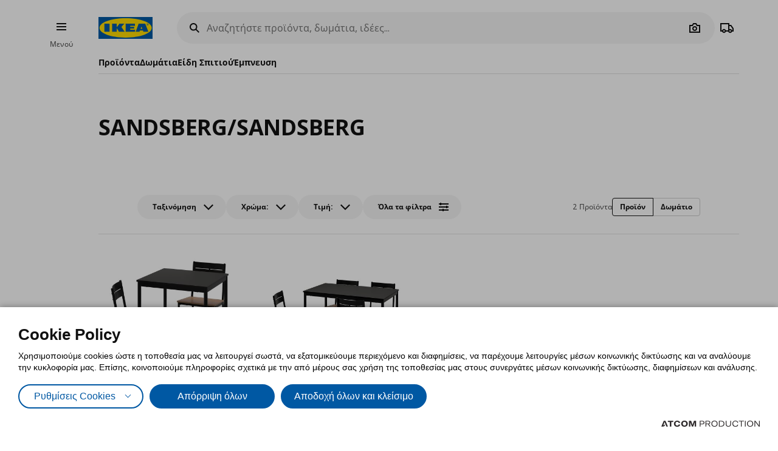

--- FILE ---
content_type: text/html; charset=utf-8
request_url: https://lcx-widgets.bambuser.com/widget.html?bambuserLiveshoppingFloatingCondensed=null&bambuserLiveshoppingFloatingId=H1VYkw9OiruayZKGn4oO&bambuserLiveshoppingUid=incognito-ef746d5a-18cd-4fb2-b544-b7ae2d21e875&id=019ce9a1-1270-4f69-985b-12d443860344&name=floating&widgetId=H1VYkw9OiruayZKGn4oO
body_size: -99
content:
<!doctype html><html lang="en"><head><meta charset="UTF-8"><meta name="viewport" content="width=device-width,initial-scale=1"><meta http-equiv="X-UA-Compatible" content="ie=edge"><title>Bambuser Live Shopping Widget</title></head><body><div id="root"></div><script src="https://lcx-widgets.bambuser.com/widgets.js"></script></body></html>

--- FILE ---
content_type: application/javascript
request_url: https://www.ikea.gr/Scripts/Libraries/nouislider.min.js?v=229B12EE6AD10C824C91B697B3A0F8A8
body_size: 9570
content:
!function (t, e) { "object" == typeof exports && "undefined" != typeof module ? e(exports) : "function" == typeof define && define.amd ? define(["exports"], e) : e((t = "undefined" != typeof globalThis ? globalThis : t || self).noUiSlider = {}) }(this, function (ot) { "use strict"; function n(t) { return "object" == typeof t && "function" == typeof t.to } function st(t) { t.parentElement.removeChild(t) } function at(t) { return null != t } function lt(t) { t.preventDefault() } function i(t) { return "number" == typeof t && !isNaN(t) && isFinite(t) } function ut(t, e, r) { 0 < r && (ft(t, e), setTimeout(function () { dt(t, e) }, r)) } function ct(t) { return Math.max(Math.min(t, 100), 0) } function pt(t) { return Array.isArray(t) ? t : [t] } function e(t) { t = (t = String(t)).split("."); return 1 < t.length ? t[1].length : 0 } function ft(t, e) { t.classList && !/\s/.test(e) ? t.classList.add(e) : t.className += " " + e } function dt(t, e) { t.classList && !/\s/.test(e) ? t.classList.remove(e) : t.className = t.className.replace(new RegExp("(^|\\b)" + e.split(" ").join("|") + "(\\b|$)", "gi"), " ") } function ht(t) { var e = void 0 !== window.pageXOffset, r = "CSS1Compat" === (t.compatMode || ""); return { x: e ? window.pageXOffset : (r ? t.documentElement : t.body).scrollLeft, y: e ? window.pageYOffset : (r ? t.documentElement : t.body).scrollTop } } function s(t, e) { return 100 / (e - t) } function a(t, e, r) { return 100 * e / (t[r + 1] - t[r]) } function l(t, e) { for (var r = 1; t >= e[r];)r += 1; return r } function r(t, e, r) { if (r >= t.slice(-1)[0]) return 100; var n = l(r, t), i = t[n - 1], o = t[n], t = e[n - 1], n = e[n]; return t + (r = r, a(o = [i, o], o[0] < 0 ? r + Math.abs(o[0]) : r - o[0], 0) / s(t, n)) } function o(t, e, r, n) { if (100 === n) return n; var i = l(n, t), o = t[i - 1], s = t[i]; return r ? (s - o) / 2 < n - o ? s : o : e[i - 1] ? t[i - 1] + (t = n - t[i - 1], i = e[i - 1], Math.round(t / i) * i) : n } ot.PipsMode = void 0, (H = ot.PipsMode || (ot.PipsMode = {})).Range = "range", H.Steps = "steps", H.Positions = "positions", H.Count = "count", H.Values = "values", ot.PipsType = void 0, (H = ot.PipsType || (ot.PipsType = {}))[H.None = -1] = "None", H[H.NoValue = 0] = "NoValue", H[H.LargeValue = 1] = "LargeValue", H[H.SmallValue = 2] = "SmallValue"; var u = (t.prototype.getDistance = function (t) { for (var e = [], r = 0; r < this.xNumSteps.length - 1; r++)e[r] = a(this.xVal, t, r); return e }, t.prototype.getAbsoluteDistance = function (t, e, r) { var n = 0; if (t < this.xPct[this.xPct.length - 1]) for (; t > this.xPct[n + 1];)n++; else t === this.xPct[this.xPct.length - 1] && (n = this.xPct.length - 2); r || t !== this.xPct[n + 1] || n++; for (var i, o = 1, s = (e = null === e ? [] : e)[n], a = 0, l = 0, u = 0, c = r ? (t - this.xPct[n]) / (this.xPct[n + 1] - this.xPct[n]) : (this.xPct[n + 1] - t) / (this.xPct[n + 1] - this.xPct[n]); 0 < s;)i = this.xPct[n + 1 + u] - this.xPct[n + u], 100 < e[n + u] * o + 100 - 100 * c ? (a = i * c, o = (s - 100 * c) / e[n + u], c = 1) : (a = e[n + u] * i / 100 * o, o = 0), r ? (l -= a, 1 <= this.xPct.length + u && u--) : (l += a, 1 <= this.xPct.length - u && u++), s = e[n + u] * o; return t + l }, t.prototype.toStepping = function (t) { return t = r(this.xVal, this.xPct, t) }, t.prototype.fromStepping = function (t) { return function (t, e, r) { if (100 <= r) return t.slice(-1)[0]; var n = l(r, e), i = t[n - 1], o = t[n], t = e[n - 1], n = e[n]; return (r - t) * s(t, n) * ((o = [i, o])[1] - o[0]) / 100 + o[0] }(this.xVal, this.xPct, t) }, t.prototype.getStep = function (t) { return t = o(this.xPct, this.xSteps, this.snap, t) }, t.prototype.getDefaultStep = function (t, e, r) { var n = l(t, this.xPct); return (100 === t || e && t === this.xPct[n - 1]) && (n = Math.max(n - 1, 1)), (this.xVal[n] - this.xVal[n - 1]) / r }, t.prototype.getNearbySteps = function (t) { t = l(t, this.xPct); return { stepBefore: { startValue: this.xVal[t - 2], step: this.xNumSteps[t - 2], highestStep: this.xHighestCompleteStep[t - 2] }, thisStep: { startValue: this.xVal[t - 1], step: this.xNumSteps[t - 1], highestStep: this.xHighestCompleteStep[t - 1] }, stepAfter: { startValue: this.xVal[t], step: this.xNumSteps[t], highestStep: this.xHighestCompleteStep[t] } } }, t.prototype.countStepDecimals = function () { var t = this.xNumSteps.map(e); return Math.max.apply(null, t) }, t.prototype.hasNoSize = function () { return this.xVal[0] === this.xVal[this.xVal.length - 1] }, t.prototype.convert = function (t) { return this.getStep(this.toStepping(t)) }, t.prototype.handleEntryPoint = function (t, e) { t = "min" === t ? 0 : "max" === t ? 100 : parseFloat(t); if (!i(t) || !i(e[0])) throw new Error("noUiSlider: 'range' value isn't numeric."); this.xPct.push(t), this.xVal.push(e[0]); e = Number(e[1]); t ? this.xSteps.push(!isNaN(e) && e) : isNaN(e) || (this.xSteps[0] = e), this.xHighestCompleteStep.push(0) }, t.prototype.handleStepPoint = function (t, e) { e && (this.xVal[t] !== this.xVal[t + 1] ? (this.xSteps[t] = a([this.xVal[t], this.xVal[t + 1]], e, 0) / s(this.xPct[t], this.xPct[t + 1]), e = (this.xVal[t + 1] - this.xVal[t]) / this.xNumSteps[t], e = Math.ceil(Number(e.toFixed(3)) - 1), e = this.xVal[t] + this.xNumSteps[t] * e, this.xHighestCompleteStep[t] = e) : this.xSteps[t] = this.xHighestCompleteStep[t] = this.xVal[t]) }, t); function t(e, t, r) { var n; this.xPct = [], this.xVal = [], this.xSteps = [], this.xNumSteps = [], this.xHighestCompleteStep = [], this.xSteps = [r || !1], this.xNumSteps = [!1], this.snap = t; var i = []; for (Object.keys(e).forEach(function (t) { i.push([pt(e[t]), t]) }), i.sort(function (t, e) { return t[0][0] - e[0][0] }), n = 0; n < i.length; n++)this.handleEntryPoint(i[n][1], i[n][0]); for (this.xNumSteps = this.xSteps.slice(0), n = 0; n < this.xNumSteps.length; n++)this.handleStepPoint(n, this.xNumSteps[n]) } var c = { to: function (t) { return void 0 === t ? "" : t.toFixed(2) }, from: Number }, p = { target: "target", base: "base", origin: "origin", handle: "handle", handleLower: "handle-lower", handleUpper: "handle-upper", touchArea: "touch-area", horizontal: "horizontal", vertical: "vertical", background: "background", connect: "connect", connects: "connects", ltr: "ltr", rtl: "rtl", textDirectionLtr: "txt-dir-ltr", textDirectionRtl: "txt-dir-rtl", draggable: "draggable", drag: "state-drag", tap: "state-tap", active: "active", tooltip: "tooltip", pips: "pips", pipsHorizontal: "pips-horizontal", pipsVertical: "pips-vertical", marker: "marker", markerHorizontal: "marker-horizontal", markerVertical: "marker-vertical", markerNormal: "marker-normal", markerLarge: "marker-large", markerSub: "marker-sub", value: "value", valueHorizontal: "value-horizontal", valueVertical: "value-vertical", valueNormal: "value-normal", valueLarge: "value-large", valueSub: "value-sub" }, mt = { tooltips: ".__tooltips", aria: ".__aria" }; function f(t, e) { if (!i(e)) throw new Error("noUiSlider: 'step' is not numeric."); t.singleStep = e } function d(t, e) { if (!i(e)) throw new Error("noUiSlider: 'keyboardPageMultiplier' is not numeric."); t.keyboardPageMultiplier = e } function h(t, e) { if (!i(e)) throw new Error("noUiSlider: 'keyboardMultiplier' is not numeric."); t.keyboardMultiplier = e } function m(t, e) { if (!i(e)) throw new Error("noUiSlider: 'keyboardDefaultStep' is not numeric."); t.keyboardDefaultStep = e } function g(t, e) { if ("object" != typeof e || Array.isArray(e)) throw new Error("noUiSlider: 'range' is not an object."); if (void 0 === e.min || void 0 === e.max) throw new Error("noUiSlider: Missing 'min' or 'max' in 'range'."); t.spectrum = new u(e, t.snap || !1, t.singleStep) } function v(t, e) { if (e = pt(e), !Array.isArray(e) || !e.length) throw new Error("noUiSlider: 'start' option is incorrect."); t.handles = e.length, t.start = e } function b(t, e) { if ("boolean" != typeof e) throw new Error("noUiSlider: 'snap' option must be a boolean."); t.snap = e } function S(t, e) { if ("boolean" != typeof e) throw new Error("noUiSlider: 'animate' option must be a boolean."); t.animate = e } function x(t, e) { if ("number" != typeof e) throw new Error("noUiSlider: 'animationDuration' option must be a number."); t.animationDuration = e } function y(t, e) { var r, n = [!1]; if ("lower" === e ? e = [!0, !1] : "upper" === e && (e = [!1, !0]), !0 === e || !1 === e) { for (r = 1; r < t.handles; r++)n.push(e); n.push(!1) } else { if (!Array.isArray(e) || !e.length || e.length !== t.handles + 1) throw new Error("noUiSlider: 'connect' option doesn't match handle count."); n = e } t.connect = n } function w(t, e) { switch (e) { case "horizontal": t.ort = 0; break; case "vertical": t.ort = 1; break; default: throw new Error("noUiSlider: 'orientation' option is invalid.") } } function E(t, e) { if (!i(e)) throw new Error("noUiSlider: 'margin' option must be numeric."); 0 !== e && (t.margin = t.spectrum.getDistance(e)) } function P(t, e) { if (!i(e)) throw new Error("noUiSlider: 'limit' option must be numeric."); if (t.limit = t.spectrum.getDistance(e), !t.limit || t.handles < 2) throw new Error("noUiSlider: 'limit' option is only supported on linear sliders with 2 or more handles.") } function C(t, e) { var r; if (!i(e) && !Array.isArray(e)) throw new Error("noUiSlider: 'padding' option must be numeric or array of exactly 2 numbers."); if (Array.isArray(e) && 2 !== e.length && !i(e[0]) && !i(e[1])) throw new Error("noUiSlider: 'padding' option must be numeric or array of exactly 2 numbers."); if (0 !== e) { for (Array.isArray(e) || (e = [e, e]), t.padding = [t.spectrum.getDistance(e[0]), t.spectrum.getDistance(e[1])], r = 0; r < t.spectrum.xNumSteps.length - 1; r++)if (t.padding[0][r] < 0 || t.padding[1][r] < 0) throw new Error("noUiSlider: 'padding' option must be a positive number(s)."); var n = e[0] + e[1], e = t.spectrum.xVal[0]; if (1 < n / (t.spectrum.xVal[t.spectrum.xVal.length - 1] - e)) throw new Error("noUiSlider: 'padding' option must not exceed 100% of the range.") } } function N(t, e) { switch (e) { case "ltr": t.dir = 0; break; case "rtl": t.dir = 1; break; default: throw new Error("noUiSlider: 'direction' option was not recognized.") } } function V(t, e) { if ("string" != typeof e) throw new Error("noUiSlider: 'behaviour' must be a string containing options."); var r = 0 <= e.indexOf("tap"), n = 0 <= e.indexOf("drag"), i = 0 <= e.indexOf("fixed"), o = 0 <= e.indexOf("snap"), s = 0 <= e.indexOf("hover"), a = 0 <= e.indexOf("unconstrained"), l = 0 <= e.indexOf("drag-all"), e = 0 <= e.indexOf("smooth-steps"); if (i) { if (2 !== t.handles) throw new Error("noUiSlider: 'fixed' behaviour must be used with 2 handles"); E(t, t.start[1] - t.start[0]) } if (a && (t.margin || t.limit)) throw new Error("noUiSlider: 'unconstrained' behaviour cannot be used with margin or limit"); t.events = { tap: r || o, drag: n, dragAll: l, smoothSteps: e, fixed: i, snap: o, hover: s, unconstrained: a } } function A(t, e) { if (!1 !== e) if (!0 === e || n(e)) { t.tooltips = []; for (var r = 0; r < t.handles; r++)t.tooltips.push(e) } else { if ((e = pt(e)).length !== t.handles) throw new Error("noUiSlider: must pass a formatter for all handles."); e.forEach(function (t) { if ("boolean" != typeof t && !n(t)) throw new Error("noUiSlider: 'tooltips' must be passed a formatter or 'false'.") }), t.tooltips = e } } function k(t, e) { if (e.length !== t.handles) throw new Error("noUiSlider: must pass a attributes for all handles."); t.handleAttributes = e } function M(t, e) { if (!n(e)) throw new Error("noUiSlider: 'ariaFormat' requires 'to' method."); t.ariaFormat = e } function U(t, e) { if (!n(r = e) || "function" != typeof r.from) throw new Error("noUiSlider: 'format' requires 'to' and 'from' methods."); var r; t.format = e } function D(t, e) { if ("boolean" != typeof e) throw new Error("noUiSlider: 'keyboardSupport' option must be a boolean."); t.keyboardSupport = e } function O(t, e) { t.documentElement = e } function L(t, e) { if ("string" != typeof e && !1 !== e) throw new Error("noUiSlider: 'cssPrefix' must be a string or `false`."); t.cssPrefix = e } function T(e, r) { if ("object" != typeof r) throw new Error("noUiSlider: 'cssClasses' must be an object."); "string" == typeof e.cssPrefix ? (e.cssClasses = {}, Object.keys(r).forEach(function (t) { e.cssClasses[t] = e.cssPrefix + r[t] })) : e.cssClasses = r } function gt(e) { var r = { margin: null, limit: null, padding: null, animate: !0, animationDuration: 300, ariaFormat: c, format: c }, n = { step: { r: !1, t: f }, keyboardPageMultiplier: { r: !1, t: d }, keyboardMultiplier: { r: !1, t: h }, keyboardDefaultStep: { r: !1, t: m }, start: { r: !0, t: v }, connect: { r: !0, t: y }, direction: { r: !0, t: N }, snap: { r: !1, t: b }, animate: { r: !1, t: S }, animationDuration: { r: !1, t: x }, range: { r: !0, t: g }, orientation: { r: !1, t: w }, margin: { r: !1, t: E }, limit: { r: !1, t: P }, padding: { r: !1, t: C }, behaviour: { r: !0, t: V }, ariaFormat: { r: !1, t: M }, format: { r: !1, t: U }, tooltips: { r: !1, t: A }, keyboardSupport: { r: !0, t: D }, documentElement: { r: !1, t: O }, cssPrefix: { r: !0, t: L }, cssClasses: { r: !0, t: T }, handleAttributes: { r: !1, t: k } }, i = { connect: !1, direction: "ltr", behaviour: "tap", orientation: "horizontal", keyboardSupport: !0, cssPrefix: "noUi-", cssClasses: p, keyboardPageMultiplier: 5, keyboardMultiplier: 1, keyboardDefaultStep: 10 }; e.format && !e.ariaFormat && (e.ariaFormat = e.format), Object.keys(n).forEach(function (t) { if (at(e[t]) || void 0 !== i[t]) n[t].t(r, (at(e[t]) ? e : i)[t]); else if (n[t].r) throw new Error("noUiSlider: '" + t + "' is required.") }), r.pips = e.pips; var t = document.createElement("div"), o = void 0 !== t.style.msTransform, t = void 0 !== t.style.transform; r.transformRule = t ? "transform" : o ? "msTransform" : "webkitTransform"; return r.style = [["left", "top"], ["right", "bottom"]][r.dir][r.ort], r } function j(t, f, o) { var i, l, a, n, s, u, c = window.navigator.pointerEnabled ? { start: "pointerdown", move: "pointermove", end: "pointerup" } : window.navigator.msPointerEnabled ? { start: "MSPointerDown", move: "MSPointerMove", end: "MSPointerUp" } : { start: "mousedown touchstart", move: "mousemove touchmove", end: "mouseup touchend" }, p = window.CSS && CSS.supports && CSS.supports("touch-action", "none") && function () { var t = !1; try { var e = Object.defineProperty({}, "passive", { get: function () { t = !0 } }); window.addEventListener("test", null, e) } catch (t) { } return t }(), d = t, S = f.spectrum, h = [], m = [], g = [], v = 0, b = {}, x = t.ownerDocument, y = f.documentElement || x.documentElement, w = x.body, E = "rtl" === x.dir || 1 === f.ort ? 0 : 100; function P(t, e) { var r = x.createElement("div"); return e && ft(r, e), t.appendChild(r), r } function C(t, e) { var r, t = P(t, f.cssClasses.origin), n = P(t, f.cssClasses.handle); return P(n, f.cssClasses.touchArea), n.setAttribute("data-handle", String(e)), f.keyboardSupport && (n.setAttribute("tabindex", "0"), n.addEventListener("keydown", function (t) { return function (t, e) { if (V() || A(e)) return !1; var r = ["Left", "Right"], n = ["Down", "Up"], i = ["PageDown", "PageUp"], o = ["Home", "End"]; f.dir && !f.ort ? r.reverse() : f.ort && !f.dir && (n.reverse(), i.reverse()); var s = t.key.replace("Arrow", ""), a = s === i[0], l = s === i[1], i = s === n[0] || s === r[0] || a, n = s === n[1] || s === r[1] || l, r = s === o[0], o = s === o[1]; if (!(i || n || r || o)) return !0; if (t.preventDefault(), n || i) { var u = i ? 0 : 1, u = nt(e)[u]; if (null === u) return !1; !1 === u && (u = S.getDefaultStep(m[e], i, f.keyboardDefaultStep)), u *= l || a ? f.keyboardPageMultiplier : f.keyboardMultiplier, u = Math.max(u, 1e-7), u *= i ? -1 : 1, u = h[e] + u } else u = o ? f.spectrum.xVal[f.spectrum.xVal.length - 1] : f.spectrum.xVal[0]; return Q(e, S.toStepping(u), !0, !0), I("slide", e), I("update", e), I("change", e), I("set", e), !1 }(t, e) })), void 0 !== f.handleAttributes && (r = f.handleAttributes[e], Object.keys(r).forEach(function (t) { n.setAttribute(t, r[t]) })), n.setAttribute("role", "slider"), n.setAttribute("aria-orientation", f.ort ? "vertical" : "horizontal"), 0 === e ? ft(n, f.cssClasses.handleLower) : e === f.handles - 1 && ft(n, f.cssClasses.handleUpper), t.handle = n, t } function N(t, e) { return !!e && P(t, f.cssClasses.connect) } function e(t, e) { return !(!f.tooltips || !f.tooltips[e]) && P(t.firstChild, f.cssClasses.tooltip) } function V() { return d.hasAttribute("disabled") } function A(t) { return l[t].hasAttribute("disabled") } function k() { s && (Y("update" + mt.tooltips), s.forEach(function (t) { t && st(t) }), s = null) } function M() { k(), s = l.map(e), X("update" + mt.tooltips, function (t, e, r) { s && f.tooltips && !1 !== s[e] && (t = t[e], !0 !== f.tooltips[e] && (t = f.tooltips[e].to(r[e])), s[e].innerHTML = t) }) } function U(t, e) { return t.map(function (t) { return S.fromStepping(e ? S.getStep(t) : t) }) } function D(d) { var h = function (t) { if (t.mode === ot.PipsMode.Range || t.mode === ot.PipsMode.Steps) return S.xVal; if (t.mode !== ot.PipsMode.Count) return t.mode === ot.PipsMode.Positions ? U(t.values, t.stepped) : t.mode === ot.PipsMode.Values ? t.stepped ? t.values.map(function (t) { return S.fromStepping(S.getStep(S.toStepping(t))) }) : t.values : []; if (t.values < 2) throw new Error("noUiSlider: 'values' (>= 2) required for mode 'count'."); for (var e = t.values - 1, r = 100 / e, n = []; e--;)n[e] = e * r; return n.push(100), U(n, t.stepped) }(d), m = {}, t = S.xVal[0], e = S.xVal[S.xVal.length - 1], g = !1, v = !1, b = 0; return (h = h.slice().sort(function (t, e) { return t - e }).filter(function (t) { return !this[t] && (this[t] = !0) }, {}))[0] !== t && (h.unshift(t), g = !0), h[h.length - 1] !== e && (h.push(e), v = !0), h.forEach(function (t, e) { var r, n, i, o, s, a, l, u, t = t, c = h[e + 1], p = d.mode === ot.PipsMode.Steps, f = (f = p ? S.xNumSteps[e] : f) || c - t; for (void 0 === c && (c = t), f = Math.max(f, 1e-7), r = t; r <= c; r = Number((r + f).toFixed(7))) { for (a = (o = (i = S.toStepping(r)) - b) / (d.density || 1), u = o / (l = Math.round(a)), n = 1; n <= l; n += 1)m[(s = b + n * u).toFixed(5)] = [S.fromStepping(s), 0]; a = -1 < h.indexOf(r) ? ot.PipsType.LargeValue : p ? ot.PipsType.SmallValue : ot.PipsType.NoValue, !e && g && r !== c && (a = 0), r === c && v || (m[i.toFixed(5)] = [r, a]), b = i } }), m } function O(i, o, s) { var t, a = x.createElement("div"), n = ((t = {})[ot.PipsType.None] = "", t[ot.PipsType.NoValue] = f.cssClasses.valueNormal, t[ot.PipsType.LargeValue] = f.cssClasses.valueLarge, t[ot.PipsType.SmallValue] = f.cssClasses.valueSub, t), l = ((t = {})[ot.PipsType.None] = "", t[ot.PipsType.NoValue] = f.cssClasses.markerNormal, t[ot.PipsType.LargeValue] = f.cssClasses.markerLarge, t[ot.PipsType.SmallValue] = f.cssClasses.markerSub, t), u = [f.cssClasses.valueHorizontal, f.cssClasses.valueVertical], c = [f.cssClasses.markerHorizontal, f.cssClasses.markerVertical]; function p(t, e) { var r = e === f.cssClasses.value; return e + " " + (r ? u : c)[f.ort] + " " + (r ? n : l)[t] } return ft(a, f.cssClasses.pips), ft(a, 0 === f.ort ? f.cssClasses.pipsHorizontal : f.cssClasses.pipsVertical), Object.keys(i).forEach(function (t) { var e, r, n; r = i[e = t][0], n = i[t][1], (n = o ? o(r, n) : n) !== ot.PipsType.None && ((t = P(a, !1)).className = p(n, f.cssClasses.marker), t.style[f.style] = e + "%", n > ot.PipsType.NoValue && ((t = P(a, !1)).className = p(n, f.cssClasses.value), t.setAttribute("data-value", String(r)), t.style[f.style] = e + "%", t.innerHTML = String(s.to(r)))) }), a } function L() { n && (st(n), n = null) } function T(t) { L(); var e = D(t), r = t.filter, t = t.format || { to: function (t) { return String(Math.round(t)) } }; return n = d.appendChild(O(e, r, t)) } function j() { var t = i.getBoundingClientRect(), e = "offset" + ["Width", "Height"][f.ort]; return 0 === f.ort ? t.width || i[e] : t.height || i[e] } function z(n, i, o, s) { function e(t) { var e, r = function (e, t, r) { var n = 0 === e.type.indexOf("touch"), i = 0 === e.type.indexOf("mouse"), o = 0 === e.type.indexOf("pointer"), s = 0, a = 0; 0 === e.type.indexOf("MSPointer") && (o = !0); if ("mousedown" === e.type && !e.buttons && !e.touches) return !1; if (n) { var l = function (t) { t = t.target; return t === r || r.contains(t) || e.composed && e.composedPath().shift() === r }; if ("touchstart" === e.type) { n = Array.prototype.filter.call(e.touches, l); if (1 < n.length) return !1; s = n[0].pageX, a = n[0].pageY } else { l = Array.prototype.find.call(e.changedTouches, l); if (!l) return !1; s = l.pageX, a = l.pageY } } t = t || ht(x), (i || o) && (s = e.clientX + t.x, a = e.clientY + t.y); return e.pageOffset = t, e.points = [s, a], e.cursor = i || o, e }(t, s.pageOffset, s.target || i); return !!r && (!(V() && !s.doNotReject) && (e = d, t = f.cssClasses.tap, !((e.classList ? e.classList.contains(t) : new RegExp("\\b" + t + "\\b").test(e.className)) && !s.doNotReject) && (!(n === c.start && void 0 !== r.buttons && 1 < r.buttons) && ((!s.hover || !r.buttons) && (p || r.preventDefault(), r.calcPoint = r.points[f.ort], void o(r, s)))))) } var r = []; return n.split(" ").forEach(function (t) { i.addEventListener(t, e, !!p && { passive: !0 }), r.push([t, e]) }), r } function H(t) { var e, r, n = ct(n = 100 * (t - (n = i, e = f.ort, r = n.getBoundingClientRect(), n = (t = n.ownerDocument).documentElement, t = ht(t), /webkit.*Chrome.*Mobile/i.test(navigator.userAgent) && (t.x = 0), e ? r.top + t.y - n.clientTop : r.left + t.x - n.clientLeft)) / j()); return f.dir ? 100 - n : n } function F(t, e) { "mouseout" === t.type && "HTML" === t.target.nodeName && null === t.relatedTarget && _(t, e) } function R(t, e) { if (-1 === navigator.appVersion.indexOf("MSIE 9") && 0 === t.buttons && 0 !== e.buttonsProperty) return _(t, e); t = (f.dir ? -1 : 1) * (t.calcPoint - e.startCalcPoint); G(0 < t, 100 * t / e.baseSize, e.locations, e.handleNumbers, e.connect) } function _(t, e) { e.handle && (dt(e.handle, f.cssClasses.active), --v), e.listeners.forEach(function (t) { y.removeEventListener(t[0], t[1]) }), 0 === v && (dt(d, f.cssClasses.drag), K(), t.cursor && (w.style.cursor = "", w.removeEventListener("selectstart", lt))), f.events.smoothSteps && (e.handleNumbers.forEach(function (t) { Q(t, m[t], !0, !0, !1, !1) }), e.handleNumbers.forEach(function (t) { I("update", t) })), e.handleNumbers.forEach(function (t) { I("change", t), I("set", t), I("end", t) }) } function B(t, e) { var r, n, i, o; e.handleNumbers.some(A) || (1 === e.handleNumbers.length && (o = l[e.handleNumbers[0]].children[0], v += 1, ft(o, f.cssClasses.active)), t.stopPropagation(), n = z(c.move, y, R, { target: t.target, handle: o, connect: e.connect, listeners: r = [], startCalcPoint: t.calcPoint, baseSize: j(), pageOffset: t.pageOffset, handleNumbers: e.handleNumbers, buttonsProperty: t.buttons, locations: m.slice() }), i = z(c.end, y, _, { target: t.target, handle: o, listeners: r, doNotReject: !0, handleNumbers: e.handleNumbers }), o = z("mouseout", y, F, { target: t.target, handle: o, listeners: r, doNotReject: !0, handleNumbers: e.handleNumbers }), r.push.apply(r, n.concat(i, o)), t.cursor && (w.style.cursor = getComputedStyle(t.target).cursor, 1 < l.length && ft(d, f.cssClasses.drag), w.addEventListener("selectstart", lt, !1)), e.handleNumbers.forEach(function (t) { I("start", t) })) } function r(t) { t.stopPropagation(); var i, o, s, e = H(t.calcPoint), r = (i = e, s = !(o = 100), l.forEach(function (t, e) { var r, n; A(e) || (r = m[e], ((n = Math.abs(r - i)) < o || n <= o && r < i || 100 === n && 100 === o) && (s = e, o = n)) }), s); !1 !== r && (f.events.snap || ut(d, f.cssClasses.tap, f.animationDuration), Q(r, e, !0, !0), K(), I("slide", r, !0), I("update", r, !0), f.events.snap ? B(t, { handleNumbers: [r] }) : (I("change", r, !0), I("set", r, !0))) } function q(t) { var t = H(t.calcPoint), t = S.getStep(t), e = S.fromStepping(t); Object.keys(b).forEach(function (t) { "hover" === t.split(".")[0] && b[t].forEach(function (t) { t.call(it, e) }) }) } function X(t, e) { b[t] = b[t] || [], b[t].push(e), "update" === t.split(".")[0] && l.forEach(function (t, e) { I("update", e) }) } function Y(t) { var n = t && t.split(".")[0], i = n ? t.substring(n.length) : t; Object.keys(b).forEach(function (t) { var e = t.split(".")[0], r = t.substring(e.length); n && n !== e || i && i !== r || ((e = r) !== mt.aria && e !== mt.tooltips || i === r) && delete b[t] }) } function I(r, n, i) { Object.keys(b).forEach(function (t) { var e = t.split(".")[0]; r === e && b[t].forEach(function (t) { t.call(it, h.map(f.format.to), n, h.slice(), i || !1, m.slice(), it) }) }) } function W(t, e, r, n, i, o, s) { var a; return 1 < l.length && !f.events.unconstrained && (n && 0 < e && (a = S.getAbsoluteDistance(t[e - 1], f.margin, !1), r = Math.max(r, a)), i && e < l.length - 1 && (a = S.getAbsoluteDistance(t[e + 1], f.margin, !0), r = Math.min(r, a))), 1 < l.length && f.limit && (n && 0 < e && (a = S.getAbsoluteDistance(t[e - 1], f.limit, !1), r = Math.min(r, a)), i && e < l.length - 1 && (a = S.getAbsoluteDistance(t[e + 1], f.limit, !0), r = Math.max(r, a))), f.padding && (0 === e && (a = S.getAbsoluteDistance(0, f.padding[0], !1), r = Math.max(r, a)), e === l.length - 1 && (a = S.getAbsoluteDistance(100, f.padding[1], !0), r = Math.min(r, a))), !((r = ct(r = !s ? S.getStep(r) : r)) === t[e] && !o) && r } function $(t, e) { var r = f.ort; return (r ? e : t) + ", " + (r ? t : e) } function G(t, r, n, e, i) { var o = n.slice(), s = e[0], a = f.events.smoothSteps, l = [!t, t], u = [t, !t]; e = e.slice(), t && e.reverse(), 1 < e.length ? e.forEach(function (t, e) { e = W(o, t, o[t] + r, l[e], u[e], !1, a); !1 === e ? r = 0 : (r = e - o[t], o[t] = e) }) : l = u = [!0]; var c = !1; e.forEach(function (t, e) { c = Q(t, n[t] + r, l[e], u[e], !1, a) || c }), c && (e.forEach(function (t) { I("update", t), I("slide", t) }), null != i && I("drag", s)) } function J(t, e) { return f.dir ? 100 - t - e : t } function K() { g.forEach(function (t) { var e = 50 < m[t] ? -1 : 1, e = 3 + (l.length + e * t); l[t].style.zIndex = String(e) }) } function Q(t, e, r, n, i, o) { return !1 !== (e = i ? e : W(m, t, e, r, n, !1, o)) && (e = e, m[t = t] = e, h[t] = S.fromStepping(e), e = "translate(" + $(J(e, 0) - E + "%", "0") + ")", l[t].style[f.transformRule] = e, Z(t), Z(t + 1), !0) } function Z(t) { var e, r; a[t] && (r = 100, e = "translate(" + $(J(e = (e = 0) !== t ? m[t - 1] : e, r = (r = t !== a.length - 1 ? m[t] : r) - e) + "%", "0") + ")", r = "scale(" + $(r / 100, "1") + ")", a[t].style[f.transformRule] = e + " " + r) } function tt(t, e) { return null === t || !1 === t || void 0 === t ? m[e] : ("number" == typeof t && (t = String(t)), !1 === (t = !1 !== (t = f.format.from(t)) ? S.toStepping(t) : t) || isNaN(t) ? m[e] : t) } function et(t, e, r) { var n = pt(t), t = void 0 === m[0]; e = void 0 === e || e, f.animate && !t && ut(d, f.cssClasses.tap, f.animationDuration), g.forEach(function (t) { Q(t, tt(n[t], t), !0, !1, r) }); var i, o = 1 === g.length ? 0 : 1; for (t && S.hasNoSize() && (r = !0, m[0] = 0, 1 < g.length && (i = 100 / (g.length - 1), g.forEach(function (t) { m[t] = t * i }))); o < g.length; ++o)g.forEach(function (t) { Q(t, m[t], !0, !0, r) }); K(), g.forEach(function (t) { I("update", t), null !== n[t] && e && I("set", t) }) } function rt(t) { if (t = void 0 === t ? !1 : t) return 1 === h.length ? h[0] : h.slice(0); t = h.map(f.format.to); return 1 === t.length ? t[0] : t } function nt(t) { var e = m[t], r = S.getNearbySteps(e), n = h[t], i = r.thisStep.step, t = null; if (f.snap) return [n - r.stepBefore.startValue || null, r.stepAfter.startValue - n || null]; !1 !== i && n + i > r.stepAfter.startValue && (i = r.stepAfter.startValue - n), t = n > r.thisStep.startValue ? r.thisStep.step : !1 !== r.stepBefore.step && n - r.stepBefore.highestStep, 100 === e ? i = null : 0 === e && (t = null); e = S.countStepDecimals(); return null !== i && !1 !== i && (i = Number(i.toFixed(e))), [t = null !== t && !1 !== t ? Number(t.toFixed(e)) : t, i] } ft(t = d, f.cssClasses.target), 0 === f.dir ? ft(t, f.cssClasses.ltr) : ft(t, f.cssClasses.rtl), 0 === f.ort ? ft(t, f.cssClasses.horizontal) : ft(t, f.cssClasses.vertical), ft(t, "rtl" === getComputedStyle(t).direction ? f.cssClasses.textDirectionRtl : f.cssClasses.textDirectionLtr), i = P(t, f.cssClasses.base), function (t, e) { var r = P(e, f.cssClasses.connects); l = [], (a = []).push(N(r, t[0])); for (var n = 0; n < f.handles; n++)l.push(C(e, n)), g[n] = n, a.push(N(r, t[n + 1])) }(f.connect, i), (u = f.events).fixed || l.forEach(function (t, e) { z(c.start, t.children[0], B, { handleNumbers: [e] }) }), u.tap && z(c.start, i, r, {}), u.hover && z(c.move, i, q, { hover: !0 }), u.drag && a.forEach(function (e, t) { var r, n, i, o, s; !1 !== e && 0 !== t && t !== a.length - 1 && (r = l[t - 1], n = l[t], i = [e], o = [r, n], s = [t - 1, t], ft(e, f.cssClasses.draggable), u.fixed && (i.push(r.children[0]), i.push(n.children[0])), u.dragAll && (o = l, s = g), i.forEach(function (t) { z(c.start, t, B, { handles: o, handleNumbers: s, connect: e }) })) }), et(f.start), f.pips && T(f.pips), f.tooltips && M(), Y("update" + mt.aria), X("update" + mt.aria, function (t, e, o, r, s) { g.forEach(function (t) { var e = l[t], r = W(m, t, 0, !0, !0, !0), n = W(m, t, 100, !0, !0, !0), i = s[t], t = String(f.ariaFormat.to(o[t])), r = S.fromStepping(r).toFixed(1), n = S.fromStepping(n).toFixed(1), i = S.fromStepping(i).toFixed(1); e.children[0].setAttribute("aria-valuemin", r), e.children[0].setAttribute("aria-valuemax", n), e.children[0].setAttribute("aria-valuenow", i), e.children[0].setAttribute("aria-valuetext", t) }) }); var it = { destroy: function () { for (Y(mt.aria), Y(mt.tooltips), Object.keys(f.cssClasses).forEach(function (t) { dt(d, f.cssClasses[t]) }); d.firstChild;)d.removeChild(d.firstChild); delete d.noUiSlider }, steps: function () { return g.map(nt) }, on: X, off: Y, get: rt, set: et, setHandle: function (t, e, r, n) { if (!(0 <= (t = Number(t)) && t < g.length)) throw new Error("noUiSlider: invalid handle number, got: " + t); Q(t, tt(e, t), !0, !0, n), I("update", t), r && I("set", t) }, reset: function (t) { et(f.start, t) }, disable: function (t) { null != t ? (l[t].setAttribute("disabled", ""), l[t].handle.removeAttribute("tabindex")) : (d.setAttribute("disabled", ""), l.forEach(function (t) { t.handle.removeAttribute("tabindex") })) }, enable: function (t) { null != t ? (l[t].removeAttribute("disabled"), l[t].handle.setAttribute("tabindex", "0")) : (d.removeAttribute("disabled"), l.forEach(function (t) { t.removeAttribute("disabled"), t.handle.setAttribute("tabindex", "0") })) }, __moveHandles: function (t, e, r) { G(t, e, m, r) }, options: o, updateOptions: function (e, t) { var r = rt(), n = ["margin", "limit", "padding", "range", "animate", "snap", "step", "format", "pips", "tooltips"]; n.forEach(function (t) { void 0 !== e[t] && (o[t] = e[t]) }); var i = gt(o); n.forEach(function (t) { void 0 !== e[t] && (f[t] = i[t]) }), S = i.spectrum, f.margin = i.margin, f.limit = i.limit, f.padding = i.padding, f.pips ? T(f.pips) : L(), (f.tooltips ? M : k)(), m = [], et(at(e.start) ? e.start : r, t) }, target: d, removePips: L, removeTooltips: k, getPositions: function () { return m.slice() }, getTooltips: function () { return s }, getOrigins: function () { return l }, pips: T }; return it } function z(t, e) { if (!t || !t.nodeName) throw new Error("noUiSlider: create requires a single element, got: " + t); if (t.noUiSlider) throw new Error("noUiSlider: Slider was already initialized."); e = j(t, gt(e), e); return t.noUiSlider = e } var H = { __spectrum: u, cssClasses: p, create: z }; ot.create = z, ot.cssClasses = p, ot.default = H, Object.defineProperty(ot, "__esModule", { value: !0 }) });

--- FILE ---
content_type: image/svg+xml
request_url: https://www.ikea.gr/files/cards/mastercard_securecode.svg
body_size: 3030
content:
<?xml version="1.0" encoding="utf-8"?>
<!-- Generator: Adobe Illustrator 23.0.3, SVG Export Plug-In . SVG Version: 6.00 Build 0)  -->
<svg version="1.1" id="Layer_1" xmlns="http://www.w3.org/2000/svg" xmlns:xlink="http://www.w3.org/1999/xlink" x="0px" y="0px"
	 viewBox="0 0 180 63.97" style="enable-background:new 0 0 180 63.97;" xml:space="preserve">
<style type="text/css">
	.st0{fill-rule:evenodd;clip-rule:evenodd;fill:#FD0C15;}
	.st1{fill-rule:evenodd;clip-rule:evenodd;fill:#F3AE12;}
</style>
<g>
	<path class="st0" d="M170.15,25.08c0-1.95,1.54-3.54,3.39-3.54c1.9,0,3.39,1.59,3.39,3.54c0,1.95-1.49,3.54-3.39,3.54
		C171.69,28.67,170.15,27.08,170.15,25.08L170.15,25.08L170.15,25.08z M173.54,27.85c1.44,0,2.56-1.23,2.56-2.72
		s-1.18-2.72-2.56-2.72c-1.44,0-2.57,1.23-2.57,2.72S172.1,27.85,173.54,27.85L173.54,27.85L173.54,27.85z M173.07,26.67h-0.72
		v-3.13h1.28c0.26,0,0.56,0,0.77,0.15c0.26,0.15,0.36,0.46,0.36,0.77c0,0.36-0.21,0.67-0.51,0.77l0.56,1.39h-0.77l-0.46-1.23h-0.51
		V26.67L173.07,26.67L173.07,26.67z M173.07,24.93h0.41c0.15,0,0.31,0,0.41-0.05c0.1-0.05,0.15-0.21,0.15-0.36
		c0-0.1-0.05-0.26-0.15-0.31c-0.1-0.05-0.31-0.05-0.41-0.05l-0.36,0L173.07,24.93L173.07,24.93L173.07,24.93z"/>
	<path class="st0" d="M121.68,1.44l-0.92,6.05c-2-1.08-3.49-1.49-5.08-1.49c-4.21,0-7.18,4.31-7.18,10.41c0,4.21,2,6.77,5.28,6.77
		c1.39,0,2.92-0.46,4.82-1.44l-0.97,6.36c-2.1,0.62-3.44,0.82-5.03,0.82c-6.1,0-9.9-4.62-9.9-12C102.7,6.98,107.93,0,115.47,0
		c0.97,0,1.85,0.1,2.56,0.31l2.36,0.62C121.01,1.18,121.16,1.23,121.68,1.44L121.68,1.44L121.68,1.44z"/>
	<path class="st0" d="M102.85,5.59c-0.15-0.05-0.36-0.05-0.56-0.05c-1.85,0-2.92,0.97-4.67,3.69l0.51-3.44H93l-3.49,22.62h5.69
		c2.05-13.85,2.56-16.21,5.28-16.21c0.15,0,0.21,0,0.41,0c0.51-2.72,1.18-4.72,2.15-6.57L102.85,5.59L102.85,5.59L102.85,5.59z"/>
	<path class="st0" d="M68.94,28.11c-1.54,0.51-2.77,0.77-4.05,0.77c-2.87,0-4.46-1.74-4.46-4.98c0-0.62,0.05-1.33,0.15-2.05
		l0.36-2.21l0.26-1.8l2.46-15.44h5.64l-0.67,3.33h2.92l-0.82,5.49l-2.87,0l-1.49,9.44c-0.05,0.41-0.1,0.72-0.1,0.92
		c0,1.18,0.62,1.69,1.95,1.69c0.67,0,1.13-0.05,1.54-0.21L68.94,28.11L68.94,28.11L68.94,28.11z"/>
	<path class="st0" d="M46.58,12.93c0,2.87,1.33,4.82,4.31,6.31c2.26,1.13,2.67,1.49,2.67,2.51c0,1.39-1.03,2.05-3.23,2.05
		c-1.69,0-3.23-0.26-5.08-0.92l-0.77,5.23l0.26,0.05l1.03,0.21c0.36,0.05,0.82,0.15,1.49,0.2c1.33,0.1,2.41,0.21,3.13,0.21
		c5.95,0,8.72-2.41,8.72-7.54c0-3.08-1.13-4.92-4-6.31c-2.36-1.13-2.62-1.39-2.62-2.46c0-1.23,0.92-1.85,2.77-1.85
		c1.13,0,2.62,0.15,4.05,0.36l0.82-5.23c-1.49-0.26-3.69-0.46-4.98-0.46C48.73,5.28,46.53,8.72,46.58,12.93L46.58,12.93L46.58,12.93
		z"/>
	<path class="st0" d="M166.87,28.37h-5.39l0.26-2.21c-1.54,1.74-3.18,2.51-5.23,2.51c-4.16,0-6.87-3.74-6.87-9.39
		c0-7.54,4.21-13.9,9.23-13.9c2.21,0,3.85,0.97,5.44,3.08l1.23-7.95h5.59L166.87,28.37L166.87,28.37L166.87,28.37z M158.51,23.08
		c2.67,0,4.51-3.13,4.51-7.64c0-2.87-1.08-4.46-3.03-4.46c-2.56,0-4.41,3.18-4.41,7.59C155.58,21.54,156.56,23.08,158.51,23.08
		L158.51,23.08L158.51,23.08z"/>
	<path class="st0" d="M86.9,27.91c-1.95,0.62-3.8,0.92-5.85,0.92c-6.31,0-9.64-3.49-9.64-10.16c0-7.8,4.21-13.49,9.9-13.49
		c4.67,0,7.64,3.23,7.64,8.26c0,1.64-0.21,3.28-0.72,5.59H76.95c-0.05,0.36-0.05,0.51-0.05,0.72c0,2.67,1.69,4,4.98,4
		c2,0,3.85-0.46,5.9-1.44L86.9,27.91L86.9,27.91L86.9,27.91z M83.72,14.41c0.05-0.46,0.05-0.87,0.05-1.13
		c0-1.85-0.97-2.92-2.67-2.92c-1.8,0-3.08,1.44-3.59,4.05H83.72L83.72,14.41L83.72,14.41z"/>
	<polygon class="st0" points="23.8,28.37 18.16,28.37 21.39,6.98 14.11,28.37 10.26,28.37 9.8,7.13 6.36,28.37 1.08,28.37 
		5.49,0.56 13.64,0.56 13.85,17.8 19.39,0.56 28.21,0.56 23.8,28.37 	"/>
	<path class="st0" d="M38.42,18.31c-0.62-0.05-0.87-0.1-1.28-0.1c-3.23,0-4.82,1.18-4.82,3.44c0,1.39,0.82,2.31,2.05,2.31
		C36.63,23.96,38.32,21.65,38.42,18.31L38.42,18.31L38.42,18.31z M42.53,28.37h-4.72l0.1-2.36c-1.44,1.9-3.33,2.72-5.95,2.72
		c-3.08,0-5.18-2.51-5.18-6.16c0-5.54,3.69-8.72,9.95-8.72c0.67,0,1.49,0.05,2.31,0.15c0.15-0.77,0.21-1.08,0.21-1.49
		c0-1.49-0.97-2.05-3.64-2.05c-1.59,0-3.44,0.26-4.72,0.67l-0.72,0.26l-0.51,0.15l0.77-5.08c2.82-0.87,4.72-1.23,6.77-1.23
		c4.87,0,7.44,2.31,7.44,6.62c0,1.13-0.1,1.95-0.46,4.51l-1.13,8.05l-0.21,1.44l-0.15,1.13l-0.1,0.82L42.53,28.37L42.53,28.37
		L42.53,28.37z"/>
	<path class="st0" d="M131.47,18.31c-0.56-0.05-0.87-0.1-1.28-0.1c-3.23,0-4.87,1.18-4.87,3.44c0,1.39,0.82,2.31,2.05,2.31
		C129.68,23.96,131.37,21.65,131.47,18.31L131.47,18.31L131.47,18.31z M135.58,28.37h-4.72l0.1-2.36c-1.44,1.9-3.33,2.72-5.95,2.72
		c-3.08,0-5.18-2.51-5.18-6.16c0-5.54,3.69-8.72,9.95-8.72c0.62,0,1.49,0.05,2.31,0.15c0.15-0.77,0.2-1.08,0.2-1.49
		c0-1.49-0.97-2.05-3.64-2.05c-1.59,0-3.44,0.26-4.72,0.67l-0.82,0.21l-0.51,0.15l0.77-5.08c2.82-0.87,4.72-1.23,6.77-1.23
		c4.87,0,7.44,2.31,7.44,6.62c0,1.13-0.1,1.95-0.46,4.51l-1.18,8l-0.15,1.44l-0.15,1.13l-0.1,0.77L135.58,28.37L135.58,28.37
		L135.58,28.37z"/>
	<path class="st0" d="M151.43,5.59c-0.15-0.05-0.36-0.05-0.56-0.05c-1.85,0-2.92,0.97-4.67,3.69l0.51-3.44h-5.13l-3.49,22.62h5.69
		c2.05-13.85,2.56-16.21,5.28-16.21c0.15,0,0.15,0,0.41,0c0.51-2.72,1.23-4.72,2.15-6.57L151.43,5.59L151.43,5.59L151.43,5.59z"/>
	<path class="st1" d="M127.63,50.37c0,5.13-1.59,8.16-4.1,8.16c-1.85,0.05-2.92-2-2.92-5.03c0-3.59,1.64-7.69,4.21-7.69
		C126.91,45.81,127.63,48.01,127.63,50.37L127.63,50.37L127.63,50.37z M133.22,50.42c0-5.69-2.82-10.16-8.11-10.16
		c-6.1,0-10.05,5.39-10.05,13.34c0,5.69,2.36,10.36,8.1,10.36C128.96,63.97,133.22,59.86,133.22,50.42L133.22,50.42L133.22,50.42z"
		/>
	<path class="st1" d="M116.85,36.32l-0.87,6.05c-1.9-1.08-3.23-1.49-4.72-1.49c-3.95,0-6.72,4.31-6.72,10.41
		c0,4.21,1.85,6.77,4.92,6.77c1.33,0,2.77-0.46,4.51-1.44l-0.92,6.36c-1.95,0.62-3.23,0.82-4.72,0.82c-5.69,0-9.28-4.62-9.28-12
		c0-9.95,4.92-16.93,11.95-16.93c0.92,0,1.69,0.1,2.36,0.31l2.15,0.62C116.24,36.01,116.39,36.06,116.85,36.32L116.85,36.32
		L116.85,36.32z"/>
	<path class="st1" d="M81.82,40.42c-0.15-0.05-0.36-0.05-0.56-0.05c-1.74,0-2.72,0.97-4.36,3.69l0.51-3.44h-4.77L69.4,63.25h5.28
		c1.9-13.85,2.41-16.21,4.92-16.21c0.15,0,0.15,0,0.41,0.05c0.46-2.72,1.13-4.72,2-6.57L81.82,40.42L81.82,40.42L81.82,40.42z"/>
	<path class="st1" d="M150.97,63.04h-5.03l0.26-2.21c-1.44,1.74-2.98,2.51-4.92,2.51c-3.85,0-6.41-3.74-6.41-9.39
		c0-7.54,3.95-13.9,8.62-13.9c2.05,0,3.64,0.97,5.08,3.13l1.18-7.95h5.23L150.97,63.04L150.97,63.04L150.97,63.04z M143.12,57.71
		c2.51,0,4.21-3.13,4.21-7.64c0-2.87-0.97-4.41-2.82-4.41c-2.41,0-4.1,3.13-4.1,7.59C140.4,56.22,141.32,57.71,143.12,57.71
		L143.12,57.71L143.12,57.71z"/>
	<path class="st1" d="M32.16,62.94c-1.8,0.62-3.54,0.92-5.44,0.92c-5.9,0-8.98-3.49-8.98-10.16c0-7.75,3.95-13.49,9.23-13.49
		c4.36,0,7.13,3.18,7.13,8.26c0,1.64-0.21,3.28-0.67,5.59H22.93c-0.05,0.36-0.05,0.51-0.05,0.72c0,2.62,1.59,3.95,4.67,3.95
		c1.9,0,3.59-0.46,5.49-1.44L32.16,62.94L32.16,62.94L32.16,62.94z M29.19,49.45c0-0.46,0.05-0.87,0.05-1.13
		c0-1.85-0.92-2.92-2.51-2.92c-1.69,0-2.87,1.44-3.39,4.05H29.19L29.19,49.45L29.19,49.45z"/>
	<path class="st1" d="M95.16,62.94c-1.8,0.62-3.54,0.92-5.44,0.92c-5.95,0-9.03-3.49-9.03-10.16c0-7.75,3.95-13.49,9.23-13.49
		c4.36,0,7.18,3.18,7.18,8.26c0,1.64-0.21,3.28-0.67,5.59H85.92c-0.05,0.36-0.05,0.51-0.05,0.72c0,2.62,1.59,3.95,4.67,3.95
		c1.9,0,3.59-0.46,5.49-1.44L95.16,62.94L95.16,62.94L95.16,62.94z M92.18,49.45c0.05-0.46,0.05-0.87,0.05-1.13
		c0-1.85-0.92-2.92-2.51-2.92c-1.69,0-2.87,1.44-3.39,4.05H92.18L92.18,49.45L92.18,49.45z"/>
	<path class="st1" d="M169.02,62.94c-1.85,0.62-3.59,0.92-5.44,0.92c-5.9,0-9.03-3.49-9.03-10.16c0-7.75,3.95-13.49,9.28-13.49
		c4.36,0,7.13,3.18,7.13,8.26c0,1.64-0.2,3.28-0.67,5.59h-10.52c-0.05,0.36-0.05,0.51-0.05,0.72c0,2.62,1.59,3.95,4.67,3.95
		c1.9,0,3.59-0.46,5.49-1.44L169.02,62.94L169.02,62.94L169.02,62.94z M166.05,49.45c0-0.46,0.05-0.87,0.05-1.13
		c0-1.85-0.92-2.92-2.51-2.92c-1.69,0-2.87,1.44-3.39,4.05H166.05L166.05,49.45L166.05,49.45z"/>
	<path class="st1" d="M16.47,41.45c-1.03-0.72-2.46-1.28-4.41-1.28c-2.15,0-3.85,0.46-3.85,2.72c0,4,7.8,2.51,7.8,11.13
		c0,7.85-5.13,9.9-9.8,9.9c-2.05,0-4.46-0.67-6.21-1.49l1.28-5.75c1.08,0.97,3.18,1.64,4.98,1.64c1.69,0,4.26-0.46,4.26-3.39
		c0-4.57-7.8-2.87-7.8-10.88c0-7.34,4.57-9.49,8.98-9.49c2.46,0,4.82,0.36,6.16,1.28L16.47,41.45L16.47,41.45L16.47,41.45z"/>
	<path class="st1" d="M47.65,62.94c-1.08,0.51-2.56,0.87-4.72,0.87c-4.62,0-7.49-4.62-7.49-10.26c0-7.39,4.16-13.23,10.26-13.23
		c1.33,0,3.39,0.56,4.98,1.49l-1.18,5.39c-1.13-0.77-2.31-1.23-3.54-1.23c-2.82,0-4.87,2.62-4.87,7.23c0,2.67,1.49,4.87,3.8,4.87
		c1.39,0,2.36-0.31,3.54-0.97L47.65,62.94L47.65,62.94L47.65,62.94z"/>
	<path class="st1" d="M67.46,57.25c-0.26,1.95-0.51,3.85-0.67,5.85h-5.08l0.41-3.64h-0.05c-1.59,2.46-3.23,4.16-6.16,4.16
		c-3.18,0-4.92-3.39-4.92-7.75c0-1.54,0.1-2.36,0.41-4.72l1.44-10.46h5.69l-1.54,10.52c-0.15,1.13-0.36,2.26-0.36,3.44
		c0,1.33,0.62,2.67,2.15,2.56c2.31,0,3.69-2.82,4.1-6.16l1.59-10.36h5.49L67.46,57.25L67.46,57.25L67.46,57.25z"/>
	<polygon class="st1" points="174.31,62.84 173.43,62.84 173.43,59.09 172.2,59.09 172.2,58.27 175.54,58.27 175.54,59.09 
		174.31,59.09 174.31,62.84 	"/>
	<polygon class="st1" points="180,62.84 179.18,62.84 179.18,59.04 179.18,59.04 178.41,62.84 177.59,62.84 176.82,59.04 
		176.82,59.04 176.82,62.84 176,62.84 176,58.27 177.28,58.27 178,61.86 178.05,61.86 178.77,58.27 180,58.27 180,62.84 	"/>
</g>
</svg>


--- FILE ---
content_type: application/javascript
request_url: https://www.ikea.gr/Scripts/APIs/urlAPI.js?v=229B12EE6AD10C824C91B697B3A0F8A8
body_size: 400
content:
define('urlAPI', function () {
	var _debug = false;

	function getLocationInternal(url) {
		var urlParts = url.split('?');
		if (urlParts.length > 1) {
			return urlParts[0];
		}
		return url;
	}

	function getSearchParamsInternal(url) {
		var urlParts = url.split('?');
		if (urlParts.length > 1) {
			return new URLSearchParams(urlParts[1]);
		}
		return null;
	}


	function combineUrlWithParamsInternal(url, params) {
		if (Array.from(params).length > 0) {
			var newUrl = url + '?' + params;
			return newUrl;
		}
		return url;
	}

	function removeParamFromUrlInternal(url, param) {
		var cleanUrl = getLocationInternal(url);
		var searchParams = getSearchParamsInternal(url);
		if (searchParams) {
			searchParams.delete(param);
			var newUrl = combineUrlWithParamsInternal(cleanUrl, searchParams);
			return newUrl;
		}
		return url;
	}

	function setParamToUrlInternal(url, param, value) {
		var cleanUrl = getLocationInternal(url);
		var searchParams = getSearchParamsInternal(url);
		if (!searchParams) {
			searchParams = new URLSearchParams();
		}
		searchParams.set(param, value);
		var newUrl = combineUrlWithParamsInternal(cleanUrl, searchParams);
		return newUrl;
	}

	function removeParamsFromUrlInternal(url, params) {
		var cleanUrl = getLocationInternal(url);
		var searchParams = getSearchParamsInternal(url);
		if (searchParams) {
			params.forEach(function (param, index) {
				searchParams.delete(param);
			});
			var newUrl = combineUrlWithParamsInternal(cleanUrl, searchParams);
			return newUrl;
		}
		return url;
	}

	function setParamsToUrlInternal(url, paramsData) {
		var cleanUrl = getLocationInternal(url);
		var searchParams = getSearchParamsInternal(url);
		if (!searchParams) {
			searchParams = new URLSearchParams();
		}
		Object.keys(paramsData).forEach(function (paramKey, index) {
			var data = paramsData[paramKey];
			if (data) {
				searchParams.set(paramKey, data);
			}
		});
		var newUrl = combineUrlWithParamsInternal(cleanUrl, searchParams);
		return newUrl;
	}

	return {
		getLocation: getLocationInternal,
		getSearchParams: getSearchParamsInternal,
		combineUrlWithParams: combineUrlWithParamsInternal,

		removeParamFromUrl: removeParamFromUrlInternal,
		setParamToUrl: setParamToUrlInternal,

		removeParamsFromUrl: removeParamsFromUrlInternal,
		setParamsToUrl: setParamsToUrlInternal
	}
});


--- FILE ---
content_type: application/javascript
request_url: https://www.ikea.gr/Scripts/Utils/getApis.js?v=229B12EE6AD10C824C91B697B3A0F8A8
body_size: 94
content:
define(['apiReady', 'whenAll'], function (apiReady, whenAll) {
    return function ($elements, name) {
        var result = [];
        var d = $.Deferred();
        var p = $elements.map(function () {
            var $element = $(this);
            return apiReady($element, name).then(function (api) {
                result.push({ api: api, $element: $element });
            });
        });
        whenAll(p).then(function () {
            d.resolve(result);
        });

        return d;
    };
});

--- FILE ---
content_type: image/svg+xml
request_url: https://www.ikea.gr/Content/Media/appstore.svg
body_size: 2620
content:
<svg width="136" height="40" viewBox="0 0 136 40" fill="none" xmlns="http://www.w3.org/2000/svg" xmlns:xlink="http://www.w3.org/1999/xlink">
<rect width="136" height="40" fill="url(#pattern0)"/>
<defs>
<pattern id="pattern0" patternContentUnits="objectBoundingBox" width="1" height="1">
<use xlink:href="#image0" transform="scale(0.00735294 0.025)"/>
</pattern>
<image id="image0" width="136" height="40" xlink:href="[data-uri]"/>
</defs>
</svg>


--- FILE ---
content_type: application/javascript
request_url: https://www.ikea.gr/Scripts/Utils/domHelper.js?v=229B12EE6AD10C824C91B697B3A0F8A8
body_size: 2953
content:
define(function () {
	const htmlExpr = /^(?:\s*(<[\w\W]+>)[^>]*|#([\w-]+))$/;
	function isElement(obj) {
		//instanceof fails for elements that have been created by another document (iframe case)
		//in that case we check other properties existing in all element nodes
		return obj instanceof HTMLElement || ((typeof obj === "object") &&
			(obj.nodeType === 1) && (typeof obj.style === "object") &&
			(typeof obj.ownerDocument === "object"));
	}

	const rdashAlpha = /-([a-z])/g;

	function fcamelCase(_, letter) {
		return letter.toUpperCase();
	}

	function dashedToCamelCase(string) {
		return string.replace(rdashAlpha, fcamelCase);
	}

	function isHtml( input ) {
		return (input[ 0 ] === "<" &&
			input[ input.length - 1 ] === ">" &&
			input.length >= 3) || (input.length && input[0] !== '#' && htmlExpr.test(input));
	}

	function parseHtml (htmlString) {
		const c = document.createElement('div');
		c.innerHTML = htmlString.trim();
		return c.children;
	}
	const slideUp = (target, duration = 500, callback = null) => {
		if (target.__animation) {
			window.clearTimeout(target.__animation.animationId);
			target.__animation.complete();
		}
		target.style.removeProperty('transition-duration');
		target.style.removeProperty('transition-property');

		target.style.transitionProperty = 'height, margin, padding';
		target.style.transitionDuration = duration + 'ms';
		target.style.boxSizing = 'border-box';
		target.style.height = target.offsetHeight + 'px';
		target.offsetHeight;
		target.style.overflow = 'hidden';
		target.style.height = 0;
		target.style.paddingTop = 0;
		target.style.paddingBottom = 0;
		target.style.marginTop = 0;
		target.style.marginBottom = 0;

		const complete = () => {
			target.style.display = 'none';
			target.style.removeProperty('height');
			target.style.removeProperty('padding-top');
			target.style.removeProperty('padding-bottom');
			target.style.removeProperty('margin-top');
			target.style.removeProperty('margin-bottom');
			target.style.removeProperty('overflow');
			target.style.removeProperty('transition-duration');
			target.style.removeProperty('transition-property');
			delete target.__animation;
			if (callback) {
				callback();
			}
		};
		target.__animation = {
			animationId: window.setTimeout(complete, duration),
			complete
		};
	}

	const slideDown = (target, duration = 500, callback = null) => {
		if (target.__animation) {
			window.clearTimeout(target.__animation.animationId);
			target.__animation.complete();
		}
		let display = window.getComputedStyle(target).display;
		if (display !== 'none') {
			return;
		}
		if (display === 'none') {
			display = 'block';
		}
		target.style.removeProperty('transition-duration');
		target.style.removeProperty('transition-property');

		target.style.removeProperty('display');
		target.style.display = display;
		let height = target.offsetHeight;
		target.style.overflow = 'hidden';
		target.style.height = 0;
		target.style.paddingTop = 0;
		target.style.paddingBottom = 0;
		target.style.marginTop = 0;
		target.style.marginBottom = 0;
		target.offsetHeight;
		target.style.boxSizing = 'border-box';
		target.style.transitionProperty = "height, margin, padding";
		target.style.transitionDuration = duration + 'ms';
		target.style.height = height + 'px';
		target.style.removeProperty('padding-top');
		target.style.removeProperty('padding-bottom');
		target.style.removeProperty('margin-top');
		target.style.removeProperty('margin-bottom');

		const complete = () => {
			target.style.removeProperty('height');
			target.style.removeProperty('overflow');
			target.style.removeProperty('transition-duration');
			target.style.removeProperty('transition-property');
			delete target.__animation;
			if (callback) {
				callback();
			}
		}

		target.__animation = {
			animationId: window.setTimeout(complete, duration),
			complete
		};
	}

	const slideToggle = (target, duration = 500, callback = null) => {
		if (window.getComputedStyle(target).display === 'none') {
			return slideDown(target, duration, callback);
		} else {
			return slideUp(target, duration, callback);
		}
	}

	function resolveSelector(selector, context) {
		if (typeof (selector) !== "string") {
			if (context) {
				throw 'Context is allowed only when selector is a string.';
			}
			if (Array.isArray(selector)) {
				return selector;
			}
			if (isElement(selector)) {
				return [selector];
			}
			throw 'Selector can either be a string or an array';
		}
		if (!context) {
			if (isHtml(selector)) {
				return parseHtml(selector);
			}
			return document.querySelectorAll(selector);
		}
		if (typeof (context) === "string") {
			return resolveSelector(context).filter(element => element.matches(selector)).elements;
		} else if (Array.isArray(context)) {
			return context.filter(element => element.matches(selector));
		} else if (isElement(context)) {
			return context.querySelectorAll(selector);
		} else if (context instanceof domHelper) {
			return context.find(selector).elements;
		} else {
			throw 'Unknown context type: ' + typeof (context) + ". Not a string, array or HTMLElement.";
		}
	}

	var factory = (target, context) => (target instanceof domHelper
		? target : new domHelper(target, context));
	function domHelper(target, context) {
		const elms = resolveSelector(target, context);
		this.elements = Array.from(elms);
		this.on = function (event, selector, callback) {
			if (typeof (selector) === "function") {
				callback = selector;
				selector = null;
			} else if (typeof (selector) !== "string") {
				throw 'Selector must be a string';
			}

			for (let i = 0; i < this.elements.length; i++) {
				this.elements[i].addEventListener(event, function (e) {
					if (!selector || e.target.matches(selector)) {
						callback.apply(e.target, arguments);
					}
				});
			}
			return this;
		}
		this.closest = function (selector) {
			return factory(
				this.elements.reduce((acc, element) => {
					while (element) {
						if (element.matches(selector)) {
							acc.push(element);
							return acc;
						} else {
							element = element.parentElement;
						}
					}
					return acc;
				}, [])
			);
		}
		this.parent = function (selector) {
			return factory(
				this.elements.reduce((acc, e) => {
					do {
						if (!selector || e.parentElement.matches(selector)) {
							acc.push(e.parentElement);
							break;
						}
						e = e.parentElement;
					} while (e.parentElement);
					return acc;
				}, [])
			);
		}
		this.parents = function (selector) {
			const results = this.elements.reduce((acc, e) => {
				while (e.parentElement) {
					if (!selector || e.parentElement.matches(selector)) {
						acc.push(e.parentElement);
					}
					e = e.parentElement;
				}
				return acc;
			}, []);
			return factory(results);
		}
		this.find = function (selector) {
			const results = this.elements.map(e => {
				return factory(selector, e).elements;
			}).reduce((acc, curVal) => {
				return acc.concat(curVal);
			}, []);
			return factory(results);
		}
		this.show = function (display) {
			if (display === null || typeof (display) === "undefined") {
				display = "block";
			}
			this.each(e => e.style.display = display);
		}
		this.hide = function () {
			this.each(e => e.style.display = "none");
		}
		this.innerWidth = function () {
			var element = this.elements[0];
			return parseInt(window.getComputedStyle(element).width);
		}
		this.toggle = function () {
			this.each(e => {
				if ((e.offsetParent === null))  // hidden
				{
					e.style.display = "block";
				}
				else {
					e.style.display = "none";
				}
			});
		}
		this.each = function (callback) {
			this.elements.forEach(callback);
			return this;
		}
		this.map = function (mapper) {
			return this.elements.map(mapper);
		}
		this.filter = function (predicate) {
			return factory(this.elements.filter(predicate));
		}
		this.reduce = function (reducer, initialValue) {
			return this.elements.reduce(reducer, initialValue);
		}
		this.remove = function () {
			return this.each(elm => {
				elm.remove();
			});
		}
		this.scroll = function () {
			this.each(element => element.scroll.apply(element, arguments));
			return this;
		}
		this.addClass = function (cssClass) {
			if (!cssClass) {
				return;
			}
			var classes = cssClass.split(' ');
			this.elements.forEach(element => {
				classes.forEach(cssClass => {
					element.classList.add(cssClass);
				});
			});
			return this;
		}
		this.removeClass = function (cssClass) {
			if (!cssClass) {
				return;
			}
			var classes = cssClass.split(' ');
			this.elements.forEach(element => {
				classes.forEach(cssClass => {
					element.classList.remove(cssClass);
				});
			});
			return this;
		}
		this.toggleClass = function (cssClass) {
			if (!cssClass) {
				return;
			}
			var classes = cssClass.split(' ');
			this.elements.forEach(element => {
				classes.forEach(cssClass => {
					element.classList.toggle(cssClass);
				});
			});
			return this;
		}
		this.is = function (selector) {
			return factory(selector, this.elements).elements.length > 0;
		}
		this.not = function (exclude) {
			if (typeof (exclude) == "string") {
				return factory(this.elements.filter(e => !e.matches(exclude)));
			} else if (Array.isArray(exclude)) {
				return factory(this.elements.filter(e => exclude.indexOf(e) === -1));
			} else if (isElement(exclude)) {
				return factory(this.elements.filter(e => e !== exclude));
			} else if (exclude instanceof domHelper) {
				return factory(this.elements.filter(e => exclude.elements.indexOf(e) === -1));
			} else {
				throw 'Unknown exclude type: ' + typeof (exclude) + ". Not a string, array or HTMLElement or domHelper.";
			}
		}
		this.eq = function (index) {
			return factory(this.elements[index]);
		}
		this.get = (index) => this.elements[index];
		this.first = function () {
			return factory(this.elements[0]);
		}
		this.last = function () {
			return factory(this.elements[this.elements.length - 1]);
		}
		this.length = this.elements.length;
		this.siblings = function (selector) {
			var next = this.next(selector);
			var prev = this.prev(selector);
			return factory(prev.elements.concat(next.elements));
		}
		this.next = function (selector) {
			var siblings = this.elements.map(e => {
				var r = [];
				while (e.nextElementSibling) {
					r.push(e.nextElementSibling);
					e = e.nextElementSibling;
				}
				return r;
			}).reduce((acc, curVal) => {
				return acc.concat(curVal)
			}).filter(e => e);

			if (!selector) {
				return factory(siblings);
			}
			return factory(selector, siblings);
		}
		this.prev = function (selector) {
			var siblings = this.elements.map(e => {
				var r = [];
				while (e.previousElementSibling) {
					r.push(e.previousElementSibling);
					e = e.previousElementSibling;
				}
				return r;
			}).reduce((acc, curVal) => {
				return acc.concat(curVal)
			}).filter(e => e);

			if (!selector) {
				return factory(siblings);
			}
			return factory(selector, siblings);
		}
		this.index = function () {
			return this.prev().length;
			//var items = [];
			//this.prev().each(function (e) {
			//	items.push(e);
			//});
			//items.push(this.get(0));
			//this.next().each(function (e) {
			//	items.push(e);
			//});
			//return items.indexOf(this.get(0));
		}
		this.slideDown = function (duration, callback) {
			return this.each(function (e) {
				slideDown(e, duration, callback);
			});
		}
		this.slideUp = function (duration, callback) {
			return this.each(function (e) {
				slideUp(e, duration, callback);
			});
		}
		this.slideToggle = function (duration, callback) {
			return this.each(function (e) {
				slideToggle(e, duration, callback);
			});
		}
		this.removeAttr = function (attribute) {
			this.each(e => e.removeAttribute(attribute));
		}
		this.hasClass = function (cssClass) {
			if (!cssClass) {
				return;
			}
			return new RegExp('(\\s|^)' + cssClass + '(\\s|$)').test(this.get(0).className);
		}
		this.val = function (inputValue) {
			if (typeof (inputValue) === 'undefined') {
				return this.elements[0] && this.elements[0].value;
			}
			return this.each(function (e) {
				e.value = inputValue;
			});
		}
		this.attr = function (attribute, inputValue) {
			if (typeof (inputValue) === 'undefined') {
				return this.elements[0] && this.elements[0].getAttribute(attribute);
			}
			return this.each(function (e) {
				e.setAttribute(attribute, inputValue);
			});
		}
		this.prop = function (prop, inputValue) {
			if (typeof (inputValue) === 'undefined') {
				return this.elements[0] && this.elements[0][prop];
			}
			return this.each(function (e) {
				e[prop] = inputValue;
			});
		}
		this.data = function (attribute, inputValue) {
			attribute = dashedToCamelCase(attribute);
			if (typeof (inputValue) === 'undefined') {
				return this.elements[0] && this.elements[0].dataset[attribute];
			}
			return this.each(function (e) {
				e.dataset[attribute] = inputValue;
			});
		}
		this.text = function (inputValue) {
			if (typeof (inputValue) === 'undefined') {
				return this.elements[0] && this.elements[0].innerText;
			}
			return this.each(function (e) {
				e.innerText = inputValue;
			});
		}
		this.contains = function (element) {
			return this.elements.indexOf(element) >= 0;
		}
		this.replaceWith = function (replacement) {
			const fragment = document.createDocumentFragment(),
				toReplace = this.elements[0];
			replacement = factory(replacement);
			replacement.each(elm => {
				fragment.appendChild(elm);
			});
			const parentElement = toReplace.parentElement
			if (parentElement) {
				parentElement.replaceChild(fragment, toReplace);
			}
		}
		this.after = function (element) {
			let elm = this.elements[0];
			elm.after(...factory(element).elements);
			return this;
		}

		this.append = function (element) {
			let elm = this.elements[0];
			if (elm) {
				factory(element).each(e => {
					elm.appendChild(e);
				});
			}
			return this;
		}

		this.trigger = function (eventName) {
			if ("createEvent" in document) {
				var evt = document.createEvent("HTMLEvents");
				evt.initEvent(eventName, false, true);
				return this.each(function (e) {
					e.dispatchEvent(evt);
				});
			} else {
				return this.each(function (e) {
					e.fireEvent("on" + eventName);
				});
			}
		}
	}

	return factory;
});

--- FILE ---
content_type: application/javascript
request_url: https://www.ikea.gr/Scripts/Filters/InfiniteScrollWithButton.js?v=229B12EE6AD10C824C91B697B3A0F8A8
body_size: 829
content:
$.defineAttributePlugin('InfiniteScrollWithButton', ['urlStateAPI'], function ($element, options, urlStateAPI) {
	if ($('body').data('designmode'))
		return;

	if (!options.Url || !options.InitialPage) {
		console.error("Error in InfiniteScrollWithButton plugin initialization. Please Check your configuration");
		return;
	}

	var _buttonSelector = 'button[data-scrollpage]';
	var _initialPage = options.InitialPage;
	var _isPushState = false;
	if (options.UsePushState) {
		_isPushState = true;
	}

	function removePagingElement($elementsArr, indexInArray, dataSetScrollKey) {
		var el = $elementsArr[indexInArray];
		if (el.dataset.scroll && el.dataset.scroll === dataSetScrollKey) {
			$elementsArr.splice(indexInArray, 1);
		}
	}

	function fetchPage($replaceableEl, pageNumber, isbackwards) {
		var data = {};
		if (options.Filters) {
			$element.trigger('parameters.get', function (d) {
				data = d;
			});
		}
		data['pg'] = pageNumber;
		data['endlessajax'] = true;
		$.ajax({
			url: options.Url,
			data: data,
			async: true,
			traditional: true,
			type: 'GET',
			success: function (res) {
				var $replacements = $(res);

				if (options.RedirectToPage1WhenEmpty
					&& pageNumber > 1
					&& $replacements.filter('[data-list-items-count]').data('list-items-count') == 0) {
					location.replace(location.href.split('?')[0]);
				}

				var $top = $replaceableEl.offset().top;
				if (options.Selector) {
					$replacements = $replacements.find(options.Selector);
				}
				if (isbackwards) {
					removePagingElement($replacements, $replacements.length - 1, "Next")
				} else {
					removePagingElement($replacements, 0, "Previous")
				}

				$replaceableEl.replaceWith($replacements);
				$replacements.parseAttributePlugins();
				$replacements.ajaxContentInjected();
				$(window).scrollTop($top);

				urlStateAPI.setParamsToUrl({
					'pg': pageNumber,
					'sort': data['sort']
				}, _isPushState);
			}
		});
	}

	$element.on('click', _buttonSelector, function (event) {
		var $buttonEl = $(event.currentTarget);
		var $replaceableEl = $buttonEl.parents('[data-role="InfiniteScroll"]');
		var pageNumber = $buttonEl.data('scrollpage');
		$buttonEl.setButtonLoading(true);
		fetchPage($replaceableEl, pageNumber, pageNumber < _initialPage);
	});
});

--- FILE ---
content_type: application/javascript
request_url: https://www.ikea.gr/Scripts/Utils/whenAll.js?v=229B12EE6AD10C824C91B697B3A0F8A8
body_size: 51
content:
define(function () {
    return function (deferreds) {
        return $.Deferred(function (def) {
            $.when.apply(jQuery, deferreds).then(
                function () {
                    def.resolveWith(this, [Array.prototype.slice.call(arguments)]);
                },
                function () {
                    def.rejectWith(this, [Array.prototype.slice.call(arguments)]);
                });
        });
    };
});


--- FILE ---
content_type: application/javascript
request_url: https://www.ikea.gr/Scripts/ClientContext/ClientContextWatcher.js?v=229B12EE6AD10C824C91B697B3A0F8A8
body_size: 807
content:
define(['js.cookie.min', 'event'], function (cookie, event) {
	return function (contextName, updateUrl, settings) {
		var storageKey = contextName;

		var expirationMilliseconds = settings.ExpirationMilliseconds;
		var pollingMilliseconds = settings.PollingMilliseconds;
		var errorPollingMilliseconds = settings.ErrorPollingMilliseconds;

		var timeStampStorageKey = storageKey + ".Timestamp";
		var cookieName = contextName + 'Dirty';
		var self = this;
		var parsingFails = 3;

		window.addEventListener('storage', function (e) {
			if (e.key !== storageKey) {
				return;
			}
			onUpdated(e.newValue);
		});

		function onUpdated(ctx) {
			if (typeof (ctx) === 'string') {
				try {
					self.currentValue = JSON.parse(ctx);
				}
				catch (err) {
					console.error("Could not parse json", ctx, err);
					if (parsingFails > 0) {
						requestCurrentValue(null, function (error) {
							resume(error);
						});
						parsingFails--;
					}
				}
			}
			else {
				self.currentValue = ctx;
			}
			self.updated.trigger(self, [self.currentValue]);
		}

		function getCurrentValue(callback) {
			var currentValue = localStorage.getItem(storageKey);
			if (cookie.get(cookieName)) {
				callback(null, currentValue);
				return;
			}

			var expiration = localStorage.getItem(timeStampStorageKey);
			if (expiration) {
				expiration = new Date(parseInt(expiration) + expirationMilliseconds);
			}
			if (expiration < new Date()) {
				callback(null, currentValue);
			}
			else {
				callback(currentValue, null);
			}
		}

		function updateCurrentValue() {
			getCurrentValue(function (value, previousValue) {
				if (value === null) {
					if (previousValue) {
						onUpdated(previousValue);
					}
					requestCurrentValue(previousValue, function (error) {
						resume(error);
					});
				}
				else {
					if (self.currentValue === null) {
						onUpdated(value);
					}
					resume();
				}
			});
		}

		function requestCurrentValue(previousValue, callback) {
			$.ajax({
				url: updateUrl,
				type: 'POST',
				success: function (r) {
					localStorage.setItem(storageKey, JSON.stringify(r));
					localStorage.setItem(timeStampStorageKey, new Date() * 1);
					cookie.remove(cookieName);
					onUpdated(r);
					callback(false);
				},
				error: function (xhr, errorDescription, ex) {
					console.warn('error while fetching client context', errorDescription, ex);
					self.currentValue = JSON.parse(previousValue);
					callback(true);
				}
			});
		}

		function resume(error) {
			setTimeout(updateCurrentValue, error ? errorPollingMilliseconds : pollingMilliseconds);
		}

		function clear() {
			localStorage.removeItem(storageKey);
			localStorage.removeItem(timeStampStorageKey);
		}

		this.start = function () {
			updateCurrentValue();
		}


		this.name = contextName;
		this.updated = new event();
		this.currentValue = null;
		this.clear = clear;
	}
});
